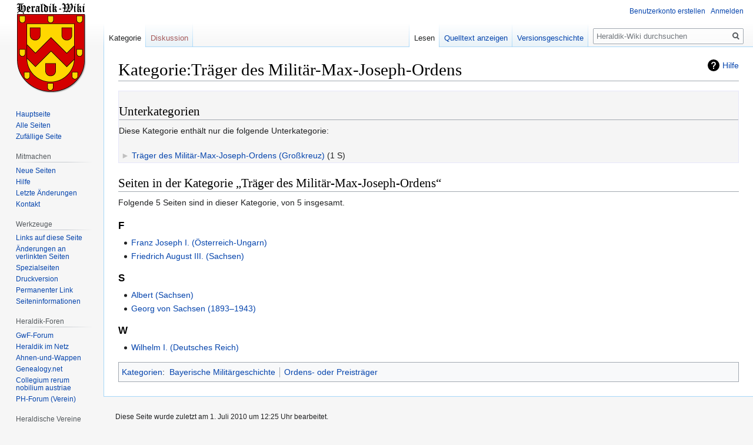

--- FILE ---
content_type: text/html; charset=UTF-8
request_url: https://www.heraldik-wiki.de/wiki/Kategorie:Tr%C3%A4ger_des_Milit%C3%A4r-Max-Joseph-Ordens
body_size: 8358
content:

<!DOCTYPE html>
<html class="client-nojs" lang="de" dir="ltr">
<head>
<meta charset="UTF-8"/>
<title>Kategorie:Träger des Militär-Max-Joseph-Ordens – Heraldik-Wiki</title>
<script>document.documentElement.className="client-js";RLCONF={"wgBreakFrames":!1,"wgSeparatorTransformTable":[",\t.",".\t,"],"wgDigitTransformTable":["",""],"wgDefaultDateFormat":"dmy","wgMonthNames":["","Januar","Februar","März","April","Mai","Juni","Juli","August","September","Oktober","November","Dezember"],"wgRequestId":"7e380572aef992b1f02be9c9","wgCSPNonce":!1,"wgCanonicalNamespace":"Category","wgCanonicalSpecialPageName":!1,"wgNamespaceNumber":14,"wgPageName":"Kategorie:Träger_des_Militär-Max-Joseph-Ordens","wgTitle":"Träger des Militär-Max-Joseph-Ordens","wgCurRevisionId":15605,"wgRevisionId":15605,"wgArticleId":5515,"wgIsArticle":!0,"wgIsRedirect":!1,"wgAction":"view","wgUserName":null,"wgUserGroups":["*"],"wgCategories":["Bayerische Militärgeschichte","Ordens- oder Preisträger"],"wgPageContentLanguage":"de","wgPageContentModel":"wikitext","wgRelevantPageName":"Kategorie:Träger_des_Militär-Max-Joseph-Ordens","wgRelevantArticleId":5515,"wgIsProbablyEditable":
!1,"wgRelevantPageIsProbablyEditable":!1,"wgRestrictionEdit":[],"wgRestrictionMove":[],"wgMFDisplayWikibaseDescriptions":{"search":!1,"nearby":!1,"watchlist":!1,"tagline":!1},"wgMediaViewerOnClick":!0,"wgMediaViewerEnabledByDefault":!0,"wgPageFormsTargetName":null,"wgPageFormsAutocompleteValues":[],"wgPageFormsAutocompleteOnAllChars":!1,"wgPageFormsFieldProperties":[],"wgPageFormsCargoFields":[],"wgPageFormsDependentFields":[],"wgPageFormsCalendarValues":[],"wgPageFormsCalendarParams":[],"wgPageFormsCalendarHTML":null,"wgPageFormsGridValues":[],"wgPageFormsGridParams":[],"wgPageFormsContLangYes":null,"wgPageFormsContLangNo":null,"wgPageFormsContLangMonths":[],"wgPageFormsHeightForMinimizingInstances":800,"wgPageFormsShowOnSelect":[],"wgPageFormsScriptPath":"//www.heraldik-wiki.de/extensions/PageForms","edgValues":null,"wgPageFormsEDSettings":null,"wgAmericanDates":!1};RLSTATE={"site.styles":"ready","noscript":"ready","user.styles":"ready","user":"ready",
"user.options":"loading","mediawiki.action.view.categoryPage.styles":"ready","ext.categoryTree.styles":"ready","mediawiki.helplink":"ready","skins.vector.styles.legacy":"ready","ext.tmh.player.styles":"ready"};RLPAGEMODULES=["ext.categoryTree","site","mediawiki.page.startup","mediawiki.page.ready","skins.vector.legacy.js","ext.gadget.editMenus","ext.gadget.WikiMiniAtlas","ext.gadget.OpenStreetMap","ext.tmh.player"];</script>
<script>(RLQ=window.RLQ||[]).push(function(){mw.loader.implement("user.options@1hzgi",function($,jQuery,require,module){/*@nomin*/mw.user.tokens.set({"patrolToken":"+\\","watchToken":"+\\","csrfToken":"+\\"});mw.user.options.set({"variant":"de"});
});});</script>
<link rel="stylesheet" href="//www.heraldik-wiki.de/load.php?lang=de&amp;modules=ext.categoryTree.styles%7Cext.tmh.player.styles%7Cmediawiki.action.view.categoryPage.styles%7Cmediawiki.helplink%7Cskins.vector.styles.legacy&amp;only=styles&amp;skin=vector"/>
<script async="" src="//www.heraldik-wiki.de/load.php?lang=de&amp;modules=startup&amp;only=scripts&amp;raw=1&amp;skin=vector"></script>
<meta name="ResourceLoaderDynamicStyles" content=""/>
<link rel="stylesheet" href="//www.heraldik-wiki.de/load.php?lang=de&amp;modules=site.styles&amp;only=styles&amp;skin=vector"/>
<meta name="generator" content="MediaWiki 1.35.8"/>
<link rel="shortcut icon" href="/favicon.ico"/>
<link rel="search" type="application/opensearchdescription+xml" href="//www.heraldik-wiki.de/opensearch_desc.php" title="Heraldik-Wiki (de)"/>
<link rel="EditURI" type="application/rsd+xml" href="//www.heraldik-wiki.de/api.php?action=rsd"/>
<link rel="license" href="https://creativecommons.org/licenses/by-sa/4.0/"/>
<link rel="alternate" type="application/atom+xml" title="Atom-Feed für „Heraldik-Wiki“" href="//www.heraldik-wiki.de/index.php?title=Spezial:Letzte_%C3%84nderungen&amp;feed=atom"/>
<!--[if lt IE 9]><script src="//www.heraldik-wiki.de/resources/lib/html5shiv/html5shiv.js"></script><![endif]-->
</head>
<body class="mediawiki ltr sitedir-ltr capitalize-all-nouns mw-hide-empty-elt ns-14 ns-subject page-Kategorie_Träger_des_Militär-Max-Joseph-Ordens rootpage-Kategorie_Träger_des_Militär-Max-Joseph-Ordens skin-vector action-view skin-vector-legacy minerva--history-page-action-enabled">
<div id="mw-page-base" class="noprint"></div>
<div id="mw-head-base" class="noprint"></div>
<div id="content" class="mw-body" role="main">
	<a id="top"></a>
	<div id="siteNotice" class="mw-body-content"></div>
	<div class="mw-indicators mw-body-content">
	<div id="mw-indicator-mw-helplink" class="mw-indicator"><a href="https://www.mediawiki.org/wiki/Special:MyLanguage/Help:Categories" target="_blank" class="mw-helplink">Hilfe</a></div>
	</div>
	<h1 id="firstHeading" class="firstHeading" lang="de">Kategorie:Träger des Militär-Max-Joseph-Ordens</h1>
	<div id="bodyContent" class="mw-body-content">
		<div id="siteSub" class="noprint">Aus Heraldik-Wiki</div>
		<div id="contentSub"></div>
		<div id="contentSub2"></div>
		
		<div id="jump-to-nav"></div>
		<a class="mw-jump-link" href="#mw-head">Zur Navigation springen</a>
		<a class="mw-jump-link" href="#searchInput">Zur Suche springen</a>
		<div id="mw-content-text" lang="de" dir="ltr" class="mw-content-ltr"><div class="mw-parser-output">
<!-- 
NewPP limit report
Cached time: 20260121094412
Cache expiry: 86400
Dynamic content: false
Complications: []
CPU time usage: 0.005 seconds
Real time usage: 0.005 seconds
Preprocessor visited node count: 1/1000000
Post‐expand include size: 0/8388608 bytes
Template argument size: 0/8388608 bytes
Highest expansion depth: 1/40
Expensive parser function count: 0/100
Unstrip recursion depth: 0/20
Unstrip post‐expand size: 0/5000000 bytes
-->
<!--
Transclusion expansion time report (%,ms,calls,template)
100.00%    0.000      1 -total
-->

<!-- Saved in parser cache with key heraldik:pcache:idhash:5515-0!canonical and timestamp 20260121094412 and revision id 15605
 -->
</div><div class="mw-category-generated" lang="de" dir="ltr"><div id="mw-subcategories">
<h2>Unterkategorien</h2>
<p>Diese Kategorie enthält nur die folgende Unterkategorie:
</p><div lang="de" dir="ltr" class="mw-content-ltr"><h3> </h3>
<ul><li><div class="CategoryTreeSection"><div class="CategoryTreeItem"><span class="CategoryTreeEmptyBullet">► </span> <a href="/wiki/Kategorie:Tr%C3%A4ger_des_Milit%C3%A4r-Max-Joseph-Ordens_(Gro%C3%9Fkreuz)" title="Kategorie:Träger des Militär-Max-Joseph-Ordens (Großkreuz)">Träger des Militär-Max-Joseph-Ordens (Großkreuz)</a>‎ <span title="enthält 0 Unterkategorien, 1 Seite und 0 Dateien" dir="ltr">(1 S)</span></div><div class="CategoryTreeChildren" style="display:none"></div></div></li></ul></div>
</div><div id="mw-pages">
<h2>Seiten in der Kategorie „Träger des Militär-Max-Joseph-Ordens“</h2>
<p>Folgende 5 Seiten sind in dieser Kategorie, von 5 insgesamt.
</p><div lang="de" dir="ltr" class="mw-content-ltr"><h3>F</h3>
<ul><li><a href="/wiki/Franz_Joseph_I._(%C3%96sterreich-Ungarn)" title="Franz Joseph I. (Österreich-Ungarn)">Franz Joseph I. (Österreich-Ungarn)</a></li><li><a href="/wiki/Friedrich_August_III._(Sachsen)" title="Friedrich August III. (Sachsen)">Friedrich August III. (Sachsen)</a></li></ul><h3>S</h3>
<ul><li><a href="/wiki/Albert_(Sachsen)" title="Albert (Sachsen)">Albert (Sachsen)</a></li><li><a href="/wiki/Georg_von_Sachsen_(1893%E2%80%931943)" title="Georg von Sachsen (1893–1943)">Georg von Sachsen (1893–1943)</a></li></ul><h3>W</h3>
<ul><li><a href="/wiki/Wilhelm_I._(Deutsches_Reich)" title="Wilhelm I. (Deutsches Reich)">Wilhelm I. (Deutsches Reich)</a></li></ul></div>
</div></div></div><div class="printfooter">Abgerufen von „<a dir="ltr" href="https://www.heraldik-wiki.de/index.php?title=Kategorie:Träger_des_Militär-Max-Joseph-Ordens&amp;oldid=15605">https://www.heraldik-wiki.de/index.php?title=Kategorie:Träger_des_Militär-Max-Joseph-Ordens&amp;oldid=15605</a>“</div>
		<div id="catlinks" class="catlinks" data-mw="interface"><div id="mw-normal-catlinks" class="mw-normal-catlinks"><a href="/wiki/Spezial:Kategorien" title="Spezial:Kategorien">Kategorien</a>: <ul><li><a href="/wiki/Kategorie:Bayerische_Milit%C3%A4rgeschichte" title="Kategorie:Bayerische Militärgeschichte">Bayerische Militärgeschichte</a></li><li><a href="/wiki/Kategorie:Ordens-_oder_Preistr%C3%A4ger" title="Kategorie:Ordens- oder Preisträger">Ordens- oder Preisträger</a></li></ul></div></div>
	</div>
</div>

<div id="mw-navigation">
	<h2>Navigationsmenü</h2>
	<div id="mw-head">
		<!-- Please do not use role attribute as CSS selector, it is deprecated. -->
<nav id="p-personal" class="vector-menu" aria-labelledby="p-personal-label" role="navigation" 
	 >
	<h3 id="p-personal-label">
		<span>Meine Werkzeuge</span>
	</h3>
	<!-- Please do not use the .body class, it is deprecated. -->
	<div class="body vector-menu-content">
		<!-- Please do not use the .menu class, it is deprecated. -->
		<ul class="vector-menu-content-list"><li id="pt-createaccount"><a href="//www.heraldik-wiki.de/index.php?title=Spezial:Benutzerkonto_anlegen&amp;returnto=Kategorie%3ATr%C3%A4ger+des+Milit%C3%A4r-Max-Joseph-Ordens" title="Wir ermutigen dich dazu, ein Benutzerkonto zu erstellen und dich anzumelden. Es ist jedoch nicht zwingend erforderlich.">Benutzerkonto erstellen</a></li><li id="pt-login"><a href="//www.heraldik-wiki.de/index.php?title=Spezial:Anmelden&amp;returnto=Kategorie%3ATr%C3%A4ger+des+Milit%C3%A4r-Max-Joseph-Ordens" title="Sich anzumelden wird gerne gesehen, ist jedoch nicht zwingend erforderlich. [o]" accesskey="o">Anmelden</a></li></ul>
		
	</div>
</nav>


		<div id="left-navigation">
			<!-- Please do not use role attribute as CSS selector, it is deprecated. -->
<nav id="p-namespaces" class="vector-menu vector-menu-tabs vectorTabs" aria-labelledby="p-namespaces-label" role="navigation" 
	 >
	<h3 id="p-namespaces-label">
		<span>Namensräume</span>
	</h3>
	<!-- Please do not use the .body class, it is deprecated. -->
	<div class="body vector-menu-content">
		<!-- Please do not use the .menu class, it is deprecated. -->
		<ul class="vector-menu-content-list"><li id="ca-nstab-category" class="selected"><a href="/wiki/Kategorie:Tr%C3%A4ger_des_Milit%C3%A4r-Max-Joseph-Ordens" title="Kategorieseite anzeigen [c]" accesskey="c">Kategorie</a></li><li id="ca-talk" class="new"><a href="//www.heraldik-wiki.de/index.php?title=Kategorie_Diskussion:Tr%C3%A4ger_des_Milit%C3%A4r-Max-Joseph-Ordens&amp;action=edit&amp;redlink=1" rel="discussion" title="Diskussion zum Seiteninhalt (Seite nicht vorhanden) [t]" accesskey="t">Diskussion</a></li></ul>
		
	</div>
</nav>


			<!-- Please do not use role attribute as CSS selector, it is deprecated. -->
<nav id="p-variants" class="vector-menu-empty emptyPortlet vector-menu vector-menu-dropdown vectorMenu" aria-labelledby="p-variants-label" role="navigation" 
	 >
	<input type="checkbox" class="vector-menu-checkbox vectorMenuCheckbox" aria-labelledby="p-variants-label" />
	<h3 id="p-variants-label">
		<span>Varianten</span>
	</h3>
	<!-- Please do not use the .body class, it is deprecated. -->
	<div class="body vector-menu-content">
		<!-- Please do not use the .menu class, it is deprecated. -->
		<ul class="menu vector-menu-content-list"></ul>
		
	</div>
</nav>


		</div>
		<div id="right-navigation">
			<!-- Please do not use role attribute as CSS selector, it is deprecated. -->
<nav id="p-views" class="vector-menu vector-menu-tabs vectorTabs" aria-labelledby="p-views-label" role="navigation" 
	 >
	<h3 id="p-views-label">
		<span>Ansichten</span>
	</h3>
	<!-- Please do not use the .body class, it is deprecated. -->
	<div class="body vector-menu-content">
		<!-- Please do not use the .menu class, it is deprecated. -->
		<ul class="vector-menu-content-list"><li id="ca-view" class="collapsible selected"><a href="/wiki/Kategorie:Tr%C3%A4ger_des_Milit%C3%A4r-Max-Joseph-Ordens">Lesen</a></li><li id="ca-viewsource" class="collapsible"><a href="//www.heraldik-wiki.de/index.php?title=Kategorie:Tr%C3%A4ger_des_Milit%C3%A4r-Max-Joseph-Ordens&amp;action=edit" title="Diese Seite ist geschützt. Ihr Quelltext kann dennoch angesehen und kopiert werden. [e]" accesskey="e">Quelltext anzeigen</a></li><li id="ca-history" class="collapsible"><a href="//www.heraldik-wiki.de/index.php?title=Kategorie:Tr%C3%A4ger_des_Milit%C3%A4r-Max-Joseph-Ordens&amp;action=history" title="Frühere Versionen dieser Seite [h]" accesskey="h">Versionsgeschichte</a></li></ul>
		
	</div>
</nav>


			<!-- Please do not use role attribute as CSS selector, it is deprecated. -->
<nav id="p-cactions" class="vector-menu-empty emptyPortlet vector-menu vector-menu-dropdown vectorMenu" aria-labelledby="p-cactions-label" role="navigation" 
	 >
	<input type="checkbox" class="vector-menu-checkbox vectorMenuCheckbox" aria-labelledby="p-cactions-label" />
	<h3 id="p-cactions-label">
		<span>Mehr</span>
	</h3>
	<!-- Please do not use the .body class, it is deprecated. -->
	<div class="body vector-menu-content">
		<!-- Please do not use the .menu class, it is deprecated. -->
		<ul class="menu vector-menu-content-list"></ul>
		
	</div>
</nav>


			<div id="p-search" role="search">
	<h3 >
		<label for="searchInput">Suche</label>
	</h3>
	<form action="//www.heraldik-wiki.de/index.php" id="searchform">
		<div id="simpleSearch">
			<input type="search" name="search" placeholder="Heraldik-Wiki durchsuchen" title="Heraldik-Wiki durchsuchen [f]" accesskey="f" id="searchInput"/>
			<input type="hidden" name="title" value="Spezial:Suche">
			<input type="submit" name="fulltext" value="Suchen" title="Suche nach Seiten, die diesen Text enthalten" id="mw-searchButton" class="searchButton mw-fallbackSearchButton"/>
			<input type="submit" name="go" value="Seite" title="Gehe direkt zu der Seite mit genau diesem Namen, falls sie vorhanden ist." id="searchButton" class="searchButton"/>
		</div>
	</form>
</div>

		</div>
	</div>
	
<div id="mw-panel">
	<div id="p-logo" role="banner">
		<a  title="Hauptseite" class="mw-wiki-logo" href="/wiki/Hauptseite"></a>
	</div>
	<!-- Please do not use role attribute as CSS selector, it is deprecated. -->
<nav id="p-navigation" class="vector-menu vector-menu-portal portal portal-first" aria-labelledby="p-navigation-label" role="navigation" 
	 >
	<h3 id="p-navigation-label">
		<span>Navigation</span>
	</h3>
	<!-- Please do not use the .body class, it is deprecated. -->
	<div class="body vector-menu-content">
		<!-- Please do not use the .menu class, it is deprecated. -->
		<ul class="vector-menu-content-list"><li id="n-mainpage-description"><a href="/wiki/Hauptseite" title="Hauptseite besuchen [z]" accesskey="z">Hauptseite</a></li><li id="n-Alle-Seiten"><a href="/wiki/Spezial:Alle_Seiten">Alle Seiten</a></li><li id="n-randompage"><a href="/wiki/Spezial:Zuf%C3%A4llige_Seite" title="Zufällige Seite aufrufen [x]" accesskey="x">Zufällige Seite</a></li></ul>
		
	</div>
</nav>


	<!-- Please do not use role attribute as CSS selector, it is deprecated. -->
<nav id="p-Mitmachen" class="vector-menu vector-menu-portal portal" aria-labelledby="p-Mitmachen-label" role="navigation" 
	 >
	<h3 id="p-Mitmachen-label">
		<span>Mitmachen</span>
	</h3>
	<!-- Please do not use the .body class, it is deprecated. -->
	<div class="body vector-menu-content">
		<!-- Please do not use the .menu class, it is deprecated. -->
		<ul class="vector-menu-content-list"><li id="n-Neue-Seiten"><a href="/wiki/Spezial:Neue_Seiten">Neue Seiten</a></li><li id="n-Hilfe"><a href="/wiki/Hilfe:Inhaltsverzeichnis">Hilfe</a></li><li id="n-recentchanges"><a href="/wiki/Spezial:Letzte_%C3%84nderungen" title="Liste der letzten Änderungen in diesem Wiki [r]" accesskey="r">Letzte Änderungen</a></li><li id="n-Kontakt"><a href="/wiki/Heraldik-Wiki:Kontakt">Kontakt</a></li></ul>
		
	</div>
</nav>

<!-- Please do not use role attribute as CSS selector, it is deprecated. -->
<nav id="p-tb" class="vector-menu vector-menu-portal portal" aria-labelledby="p-tb-label" role="navigation" 
	 >
	<h3 id="p-tb-label">
		<span>Werkzeuge</span>
	</h3>
	<!-- Please do not use the .body class, it is deprecated. -->
	<div class="body vector-menu-content">
		<!-- Please do not use the .menu class, it is deprecated. -->
		<ul class="vector-menu-content-list"><li id="t-whatlinkshere"><a href="/wiki/Spezial:Linkliste/Kategorie:Tr%C3%A4ger_des_Milit%C3%A4r-Max-Joseph-Ordens" title="Liste aller Seiten, die hierher verlinken [j]" accesskey="j">Links auf diese Seite</a></li><li id="t-recentchangeslinked"><a href="/wiki/Spezial:%C3%84nderungen_an_verlinkten_Seiten/Kategorie:Tr%C3%A4ger_des_Milit%C3%A4r-Max-Joseph-Ordens" rel="nofollow" title="Letzte Änderungen an Seiten, die von hier verlinkt sind [k]" accesskey="k">Änderungen an verlinkten Seiten</a></li><li id="t-specialpages"><a href="/wiki/Spezial:Spezialseiten" title="Liste aller Spezialseiten [q]" accesskey="q">Spezialseiten</a></li><li id="t-print"><a href="javascript:print();" rel="alternate" title="Druckansicht dieser Seite [p]" accesskey="p">Druckversion</a></li><li id="t-permalink"><a href="//www.heraldik-wiki.de/index.php?title=Kategorie:Tr%C3%A4ger_des_Milit%C3%A4r-Max-Joseph-Ordens&amp;oldid=15605" title="Dauerhafter Link zu dieser Seitenversion">Permanenter Link</a></li><li id="t-info"><a href="//www.heraldik-wiki.de/index.php?title=Kategorie:Tr%C3%A4ger_des_Milit%C3%A4r-Max-Joseph-Ordens&amp;action=info" title="Weitere Informationen über diese Seite">Seiten­informationen</a></li></ul>
		
	</div>
</nav>

<!-- Please do not use role attribute as CSS selector, it is deprecated. -->
<nav id="p-Heraldik-Foren" class="vector-menu vector-menu-portal portal" aria-labelledby="p-Heraldik-Foren-label" role="navigation" 
	 >
	<h3 id="p-Heraldik-Foren-label">
		<span>Heraldik-Foren</span>
	</h3>
	<!-- Please do not use the .body class, it is deprecated. -->
	<div class="body vector-menu-content">
		<!-- Please do not use the .menu class, it is deprecated. -->
		<ul class="vector-menu-content-list"><li id="n-GwF-Forum"><a href="http://www.gemeinschaft-wappenfuehrender-familien.com/forum/index.php" rel="nofollow">GwF-Forum</a></li><li id="n-Heraldik-im-Netz"><a href="http://www.heraldik-wappen.de/" rel="nofollow">Heraldik im Netz</a></li><li id="n-Ahnen-und-Wappen"><a href="http://www.ahnen-und-wappen.de/forum/index.php" rel="nofollow">Ahnen-und-Wappen</a></li><li id="n-Genealogy.net"><a href="http://forum.genealogy.net/index.php?page=Board&amp;boardID=27" rel="nofollow">Genealogy.net</a></li><li id="n-Collegium-rerum-nobilium-austriae"><a href="https://www.coresno.com/" rel="nofollow">Collegium rerum nobilium austriae</a></li><li id="n-PH-Forum-.28Verein.29"><a href="http://www.roland-wappenrolle-perleberg.de/forum/index.php" rel="nofollow">PH-Forum (Verein)</a></li></ul>
		
	</div>
</nav>

<!-- Please do not use role attribute as CSS selector, it is deprecated. -->
<nav id="p-Heraldische Vereine" class="vector-menu vector-menu-portal portal" aria-labelledby="p-Heraldische Vereine-label" role="navigation" 
	 >
	<h3 id="p-Heraldische Vereine-label">
		<span>Heraldische Vereine</span>
	</h3>
	<!-- Please do not use the .body class, it is deprecated. -->
	<div class="body vector-menu-content">
		<!-- Please do not use the .menu class, it is deprecated. -->
		<ul class="vector-menu-content-list"><li id="n-Prignitz-Herold-.28RWP.29"><a href="/wiki/Prignitz_Herold_(Verein)">Prignitz Herold (RWP)</a></li><li id="n-Herold-.28DWR.29"><a href="/wiki/Herold_(Verein)">Herold (DWR)</a></li><li id="n-Zum-Kleeblatt-.28NWR.29"><a href="/wiki/Heraldischer_Verein_%E2%80%9EZum_Kleeblatt%E2%80%9C">Zum Kleeblatt (NWR)</a></li><li id="n-M.C3.BCnchner-Wappen-Herold-.28WMH.29"><a href="/wiki/M%C3%BCnchner_Wappen-Herold_(Verein)">Münchner Wappen-Herold (WMH)</a></li><li id="n-HKF-.28RMWR.29"><a href="/wiki/Historischer_und_kultureller_F%C3%B6rderverein_Schloss_Alsbach_(Verein)">HKF (RMWR)</a></li><li id="n-Wappen-L.C3.B6we"><a href="/wiki/Wappen-L%C3%B6we_Heraldische_Gesellschaft_(Verein)">Wappen-Löwe</a></li><li id="n-Wappen-Herold-.28ADW.29"><a href="/wiki/Wappen-Herold_Deutsche_Heraldische_Gesellschaft_(Verein)">Wappen-Herold (ADW)</a></li></ul>
		
	</div>
</nav>

<!-- Please do not use role attribute as CSS selector, it is deprecated. -->
<nav id="p-Wappensammlung (online)" class="vector-menu vector-menu-portal portal" aria-labelledby="p-Wappensammlung (online)-label" role="navigation" 
	 >
	<h3 id="p-Wappensammlung (online)-label">
		<span>Wappensammlung (online)</span>
	</h3>
	<!-- Please do not use the .body class, it is deprecated. -->
	<div class="body vector-menu-content">
		<!-- Please do not use the .menu class, it is deprecated. -->
		<ul class="vector-menu-content-list"><li id="n-GWF-Wappensammlung"><a href="http://www.gemeinschaft-wappenfuehrender-familien.com/wappenrolle" rel="nofollow">GWF-Wappensammlung</a></li><li id="n-PH-Wappenregister"><a href="http://www.roland-wappenrolle-perleberg.de/wappenrolle/" rel="nofollow">PH-Wappenregister</a></li><li id="n-Greve-Wappenindex"><a href="http://www.familie-greve.de/wappenindex/" rel="nofollow">Greve-Wappenindex</a></li><li id="n-Heraldry-of-the-world"><a href="https://www.heraldry-wiki.com/heraldrywiki/index.php?title=Heraldry_of_the_world" rel="nofollow">Heraldry of the world</a></li><li id="n-Fr.C3.A4nkische-Wappenrolle"><a href="/wiki/Fr%C3%A4nkische_Wappenrolle">Fränkische Wappenrolle</a></li><li id="n-chgh-Wappensammlung-.28Schweiz.29"><a href="http://wappensammlung.ch" rel="nofollow">chgh-Wappensammlung (Schweiz)</a></li><li id="n-Wappenregister-Pro-Heraldica"><a href="https://pro-heraldica.de/heraldik/wappenregister-durchsuchen/" rel="nofollow">Wappenregister Pro Heraldica</a></li><li id="n-Wappenwiki"><a href="http://wappenwiki.org/index.php/Main_Page" rel="nofollow">Wappenwiki</a></li><li id="n-SiebmacherWiki"><a href="http://siebmacherwiki.de/index.php?title=Hauptseite" rel="nofollow">SiebmacherWiki</a></li></ul>
		
	</div>
</nav>

<!-- Please do not use role attribute as CSS selector, it is deprecated. -->
<nav id="p-Heraldik-Blogs" class="vector-menu vector-menu-portal portal" aria-labelledby="p-Heraldik-Blogs-label" role="navigation" 
	 >
	<h3 id="p-Heraldik-Blogs-label">
		<span>Heraldik-Blogs</span>
	</h3>
	<!-- Please do not use the .body class, it is deprecated. -->
	<div class="body vector-menu-content">
		<!-- Please do not use the .menu class, it is deprecated. -->
		<ul class="vector-menu-content-list"><li id="n-La-langue-du-blason"><a href="http://lalanguedublason.blogspot.fr" rel="nofollow">La langue du blason</a></li><li id="n-Pro-heraldica-Blog"><a href="http://pro-heraldica.de/blog" rel="nofollow">Pro-heraldica-Blog</a></li><li id="n-Herald.C3.ADca-Nova"><a href="https://heraldica.hypotheses.org/" rel="nofollow">Heraldíca Nova</a></li><li id="n-Archivalia-by-K.-G."><a href="https://archivalia.hypotheses.org/" rel="nofollow">Archivalia by K. G.</a></li><li id="n-Heraldik-by-D.-E."><a href="http://wiesel.lu/heraldik/projekte" rel="nofollow">Heraldik by D. E.</a></li><li id="n-Mistholme"><a href="http://mistholme.com/pictorial-dictionary-of-heraldry/#alphalist" rel="nofollow">Mistholme</a></li><li id="n-Schwedischer-Blog"><a href="https://waslingmedia.se/" rel="nofollow">Schwedischer Blog</a></li><li id="n-Heraldisches-Vokabular-.28Hero.29"><a href="https://finto.fi/hero/en/?clang=de" rel="nofollow">Heraldisches Vokabular (Hero)</a></li><li id="n-Heraldik-unterwegs"><a href="http://heraldik-unterwegs.berlinerwappen.de/" rel="nofollow">Heraldik unterwegs</a></li></ul>
		
	</div>
</nav>


	<!-- Please do not use role attribute as CSS selector, it is deprecated. -->
<nav id="p-lang" class="vector-menu vector-menu-portal portal" aria-labelledby="p-lang-label" role="navigation" 
	 >
	<h3 id="p-lang-label">
		<span>Artikel in anderen Wikis/Sprachen</span>
	</h3>
	<!-- Please do not use the .body class, it is deprecated. -->
	<div class="body vector-menu-content">
		<!-- Please do not use the .menu class, it is deprecated. -->
		<ul class="vector-menu-content-list"><li class="interlanguage-link interwiki-de"><a href="https://de.wikipedia.org/wiki/Kategorie:Tr%C3%A4ger_des_Milit%C3%A4r-Max-Joseph-Ordens" title="Kategorie:Träger des Militär-Max-Joseph-Ordens – Deutsch" lang="de" hreflang="de" class="interlanguage-link-target">Deutsch</a></li><li class="interlanguage-link interwiki-en"><a href="https://en.wikipedia.org/wiki/Category:Recipients_of_the_Military_Order_of_Max_Joseph" title="Category:Recipients of the Military Order of Max Joseph – Englisch" lang="en" hreflang="en" class="interlanguage-link-target">English</a></li><li class="interlanguage-link interwiki-no"><a href="http://no.wikipedia.org/wiki/Kategori:Milit%C3%A4r-Max-Joseph-Orden" title="Kategori:Militär-Max-Joseph-Orden – Norwegisch" lang="no" hreflang="no" class="interlanguage-link-target">Norsk</a></li></ul>
		
	</div>
</nav>


</div>

</div>

<footer id="footer" class="mw-footer" role="contentinfo" >
	<ul id="footer-info" >
		<li id="footer-info-lastmod"> Diese Seite wurde zuletzt am 1. Juli 2010 um 12:25 Uhr bearbeitet.</li>
		<li id="footer-info-copyright">Der Inhalt ist verfügbar unter der Lizenz <a class="external" rel="nofollow" href="https://creativecommons.org/licenses/by-sa/4.0/">CC-BY-SA</a>, sofern nicht anders angegeben.</li>
	</ul>
	<ul id="footer-places" >
		<li id="footer-places-privacy"><a href="/wiki/Heraldik-Wiki:Datenschutz" class="mw-redirect" title="Heraldik-Wiki:Datenschutz">Datenschutz</a></li>
		<li id="footer-places-about"><a href="/wiki/Heraldik-Wiki:%C3%9Cber_Heraldik-Wiki" class="mw-redirect" title="Heraldik-Wiki:Über Heraldik-Wiki">Über Heraldik-Wiki</a></li>
		<li id="footer-places-disclaimer"><a href="/wiki/Heraldik-Wiki:Impressum" title="Heraldik-Wiki:Impressum">Haftungsausschluss</a></li>
		<li id="footer-places-mobileview"><a href="//www.heraldik-wiki.de/index.php?title=Kategorie:Tr%C3%A4ger_des_Milit%C3%A4r-Max-Joseph-Ordens&amp;mobileaction=toggle_view_mobile" class="noprint stopMobileRedirectToggle">Mobile Ansicht</a></li>
	</ul>
	<ul id="footer-icons" class="noprint">
		<li id="footer-copyrightico"><a href="//creativecommons.org/licenses/by-sa/4.0/"><img src="//www.heraldik-wiki.de/resources/assets/licenses/cc-by-sa.png" alt="CC-BY-SA" width="88" height="31" loading="lazy"/></a></li>
		<li id="footer-poweredbyico"><a href="//meta.prepedia.org/"><img src="//www.heraldik-wiki.de/prepedia-button.png" alt="Powered by PrePedia" width="88" height="31" loading="lazy"/></a><a href="//www.mediawiki.org/"><img src="//www.heraldik-wiki.de/resources/assets/poweredby_mediawiki_88x31.png" alt="Powered by MediaWiki" srcset="//www.heraldik-wiki.de/resources/assets/poweredby_mediawiki_132x47.png 1.5x, //www.heraldik-wiki.de/resources/assets/poweredby_mediawiki_176x62.png 2x" width="88" height="31" loading="lazy"/></a></li>
	</ul>
	<div style="clear: both;"></div>
</footer>



<script>(RLQ=window.RLQ||[]).push(function(){mw.config.set({"wgPageParseReport":{"limitreport":{"cputime":"0.005","walltime":"0.005","ppvisitednodes":{"value":1,"limit":1000000},"postexpandincludesize":{"value":0,"limit":8388608},"templateargumentsize":{"value":0,"limit":8388608},"expansiondepth":{"value":1,"limit":40},"expensivefunctioncount":{"value":0,"limit":100},"unstrip-depth":{"value":0,"limit":20},"unstrip-size":{"value":0,"limit":5000000},"timingprofile":["100.00%    0.000      1 -total"]},"cachereport":{"timestamp":"20260121094412","ttl":86400,"transientcontent":false}}});});</script>
<!-- Matomo -->
<script type="text/javascript">
  var _paq = _paq || [];
  _paq.push(["disableCookies"]);
  _paq.push(["trackPageView"]);
  _paq.push(["enableLinkTracking"]);

  (function() {
    var u = (("https:" == document.location.protocol) ? "https" : "http") + "://"+"piwik.heraldik-wiki.de//";
    _paq.push(["setTrackerUrl", u+"piwik.php"]);
    _paq.push(["setSiteId", "10"]);
    var d=document, g=d.createElement("script"), s=d.getElementsByTagName("script")[0]; g.type="text/javascript";
    g.defer=true; g.async=true; g.src=u+"piwik.js"; s.parentNode.insertBefore(g,s);
  })();
</script>
<!-- End Matomo Code -->

<!-- Matomo Image Tracker -->
<noscript><img src="https://piwik.heraldik-wiki.de//piwik.php?idsite=10&rec=1" style="border:0" alt="" /></noscript>
<!-- End Matomo -->
<script>(RLQ=window.RLQ||[]).push(function(){mw.config.set({"wgBackendResponseTime":108});});</script></body><!-- Cached 20260121094412 -->
</html>
